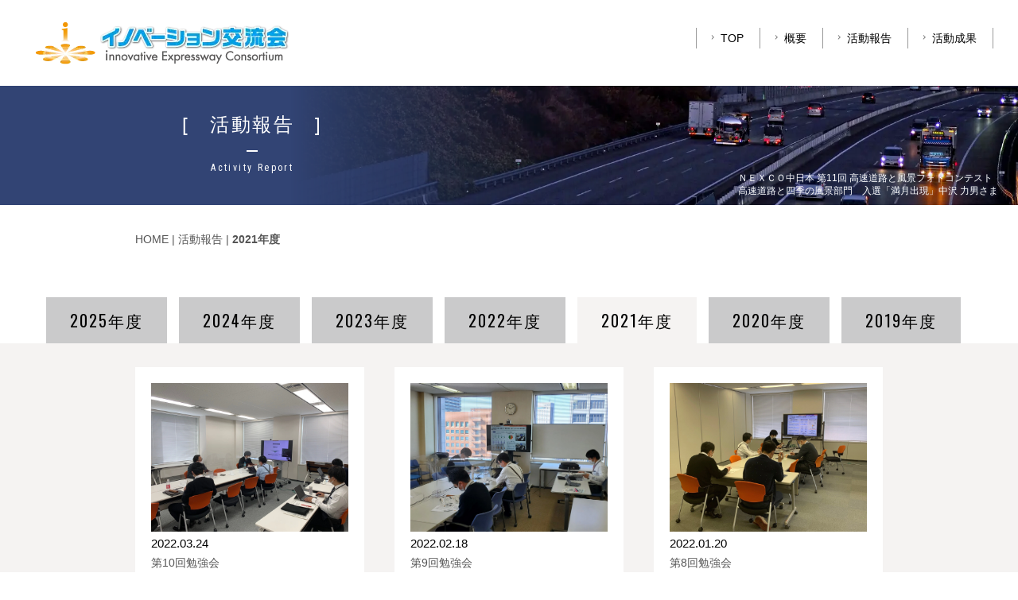

--- FILE ---
content_type: text/html
request_url: http://innovative-expressway-consortium.jp/activityreport/2021.html
body_size: 27565
content:
<!DOCTYPE html>
<html lang="ja-JP">
 <head> 
  <meta charset="UTF-8"> 
  <meta http-equiv="content-type" content="text/html; charset=UTF-8"> 
  <meta name="robots" content="index"> 
  <meta name="viewport" content="width=device-width, initial-scale=1"> 
  <meta name="description" content="イノベーション交流会は、NEXCO中日本が｢i-MOVEMENT（アイ・ムーブメント）｣の実現に向けて、 コンソーシアム方式によりオープンイノベーションを推進する組織として設立しました。"> 
  <meta property="og:title" content="2021年度｜活動報告｜イノベーション交流会"> 
  <meta property="og:type" content="website"> 
  <meta property="og:image" content="https://innovative-expressway-consortium.jp/bdflashinfo/thumbnail.png"> 
  <meta property="og:url" content="https://innovative-expressway-consortium.jp/activityreport/2021.html"> 
  <meta property="og:site_name" content="イノベーション交流会"> 
  <meta property="og:description" content="イノベーション交流会は、NEXCO中日本が｢i-MOVEMENT（アイ・ムーブメント）｣の実現に向けて、 コンソーシアム方式によりオープンイノベーションを推進する組織として設立しました。"> 
  <meta name="twitter:card" content="summary_large_image"> 
  <meta name="twitter:image" content="https://innovative-expressway-consortium.jp/bdflashinfo/thumbnail.png"> 
  <meta name="note:card" content="summary_large_image"> 
  <link rel="canonical" href="https://innovative-expressway-consortium.jp/activityreport/2021.html"> 
  <title>2021年度｜活動報告｜イノベーション交流会</title> 
  <link rel="stylesheet" type="text/css" href="../_module/styles/bind.css?v=17.0.4" id="bind-css"> 
  <link rel="stylesheet" type="text/css" href="../_dress/white/base.css?1759733777797"> 
  <link rel="stylesheet" type="text/css" href="https://fonts.googleapis.com/css?family=Roboto+Condensed:100,200,300,regular,500,600,700,800,900,100italic,200italic,300italic,italic,500italic,600italic,700italic,800italic,900italic&amp;display=swap"> 
  <link rel="stylesheet" type="text/css" href="https://fonts.googleapis.com/css?family=Oswald:200,300,regular,500,600,700&amp;display=swap"> 
  <link rel="stylesheet" type="text/css" href="2021.css?1759733777798c0100" id="page-css">    
  <link rel="stylesheet" type="text/css" href="https://fonts.googleapis.com/css?family=Noto+Serif+JP:300&amp;display=swap"> 
  <link rel="stylesheet" type="text/css" href="https://fonts.googleapis.com/css?family=Cormorant+Garamond:300,300italic,regular,italic,500,500italic,600,600italic,700,700italic&amp;display=swap"> 
  <link rel="stylesheet" type="text/css" href="../_webfonts.css?1759733777800" id="webfont-css"> 
  <link rel="stylesheet" type="text/css" href="../_csslinkbtn/btn-import.css?1748235193037" id="linkbtn-css"> 
  <!-- custom_tags_start --> 
  <link rel="stylesheet" type="text/css" href="../_userdata/css/style.css"> 
  <link rel="stylesheet" href="https://use.fontawesome.com/releases/v5.6.4/css/all.css"> 
  <!-- custom_tags_end --> 
  <!-- Global site tag (gtag.js) - Google Analytics --> 
  <script async src="https://www.googletagmanager.com/gtag/js?id=G-FDPL5M0J1N"></script> 
  <script>
  window.dataLayer = window.dataLayer || [];
  function gtag(){dataLayer.push(arguments);}
  gtag('js', new Date());

  gtag('config', 'G-FDPL5M0J1N');
</script> 
 </head> 
 <body id="l-1" class="l-1 -dress_white bd-webp" data-type="responsive" data-ga-traking="true" data-page-animation="none"> 
  <div id="page" class="bg-window "> 
   <div class="bg-document"> 
    <noscript> 
     <div id="js-off"> 
      <img src="../_module/images/noscript.gif" alt="Enable JavaScript in your browser. このウェブサイトはJavaScriptをオンにしてご覧下さい。"> 
     </div> 
    </noscript> 
    <div id="a-header" data-float="false" class="a-header   cssskin-_area_header"> 
     <header> 
      <div class="site_frame"> 
       <section> 
        <div id="bk65570" class="b-both_diff -right_large -sp-single_column c-space_normal c-sp-space_normal cssskin-_block_header" data-bk-id="bk65570" data-shared="true" data-sharedname="ヘッダー"> 
         <div class=" g-column"> 
          <div class=" column -col4 -col_sub"> 
           <h1 class=" c-page_title"> 
            <div class="c-img    js-mouse_overs"> 
             <a href="../" data-pid="3805"> 
              <picture> 
               <source type="image/webp" srcset="../_src/86933/logo.webp?v=1748235193037"> 
               <img src="../_src/86933/logo.png?v=1748235193037" width="350" height="78" alt="イノベーション交流会" id="imgsrc86933_1" loading="lazy"> 
              </picture> 
              <picture> 
               <source type="image/webp" srcset="../_src/86977/logo.webp?v=1748235193037"> 
               <img src="../_src/86977/logo.png?v=1748235193037" alt="イノベーション交流会" id="imgsrc86977_2" class=" js-over_img"> 
              </picture></a> 
            </div></h1> 
          </div> 
          <div class=" column -col8 -col_main"> 
           <nav> 
            <div id="js-globalNavigation" data-slide-type="rightSlide" data-btn-position="rightTop_fixed"> 
             <div class=" -menu_right"> 
              <ul class="c-menu -menu_a menu-parts"> 
               <li class=" c-center"><a href="../" data-pid="3805"><span class="bindicon-angle-right"></span>TOP</a></li> 
               <li class=" c-center"><a href="../about.html" data-pid="3808"><span class="bindicon-angle-right"></span>概要</a></li> 
               <li class=" c-center"><a href="../activityreport/" data-pid="5470"><span class="bindicon-angle-right"></span>活動報告</a></li> 
               <li class=" c-center"><a href="../activityresult/" data-pid="3817"><span class="bindicon-angle-right"></span>活動成果</a></li> 
              </ul> 
             </div> 
            </div> 
            <div id="spNavigationTrigger" class=" c-sp_navigation_btn"></div> 
           </nav> 
          </div> 
         </div> 
        </div> 
       </section> 
      </div> 
     </header> 
    </div> 
    <div id="a-billboard" class="a-billboard    cssskin-_area_billboard"> 
     <div class="site_frame"> 
      <section> 
       <div id="bk65571" class="b-both_diff -right_large -sp-single_column -bg-stretch c-space_normal c-sp-space_normal cssskin-other_tittle" data-bk-id="bk65571" data-shared="true" data-sharedname="活動報告_タイトル"> 
        <div class=" g-column"> 
         <div class=" column -col4 -col_sub"> 
          <div class="txt_center"> 
           <h2 class=" c-title"><span>[　活動報告　]</span></h2> 
          </div> 
          <h4 class=" c-small_headline c-center">Activity Report</h4> 
         </div> 
         <div class=" column -col8 -col_main"> 
          <p class="c-note">ＮＥＸＣＯ中日本 第11回 高速道路と風景フォトコンテスト　<br>高速道路と四季の風景部門　入選「満月出現」中沢 力男さま</p> 
         </div> 
        </div> 
       </div> 
      </section> 
     </div> 
    </div> 
    <main> 
     <div id="a-site_contents" class="a-site_contents  noskin"> 
      <article> 
       <div class="site_frame"> 
        <div class="g-column"> 
         <div id="a-main" class="a-main column -col12 "> 
          <section> 
           <div id="bk65572" class="b-plain c-space_normal c-sp-space_normal c-padding_normal c-sp-padding_normal cssskin-_block_main" data-bk-id="bk65572" data-shared="true" data-sharedname="パンくず"> 
            <div class=" column -column1"> 
             <p class=" c-body"></p> 
             <div class="c-breadcrumb"> 
              <a href="../" data-pid="3805">HOME</a> | 
              <a href="./" data-pid="5470">活動報告</a> | 
              <em>2021年度</em> 
             </div> 
             <p></p> 
            </div> 
           </div> 
           <div id="bk65696" class="b-plain c-space_normal c-sp-space_normal cssskin-_block_main" data-bk-id="bk65696" data-shared="true" data-sharedname="活動報告_メニュー"> 
            <div class=" column -column1"> 
             <nav> 
              <div class=" -menu_center"> 
               <ul class="c-menu -menu_d menu-parts"> 
                <li><a href="../activityreport/" data-pid="5470">2025年度</a></li> 
                <li><a href="../activityreport/2024.html" data-pid="3812">2024年度</a></li> 
                <li><a href="../activityreport/2023.html" data-pid="4606">2023年度</a></li> 
                <li><a href="../activityreport/2022.html" data-pid="3813">2022年度</a></li> 
                <li><a href="2021.html" data-mypid="3814" class=" c-current">2021年度</a></li> 
                <li><a href="../activityreport/2020.html" data-pid="3815">2020年度</a></li> 
                <li><a href="../activityreport/2019.html" data-pid="3816">2019年度</a></li> 
               </ul> 
              </div> 
             </nav> 
            </div> 
           </div> 
           <div id="bk65717" class="b-headlines c-space_normal c-sp-space_normal c-sp-padding_normal cssskin-activity_main" data-bk-id="bk65717"> 
            <div class=" g-column -col3 -sp-col1 -no_spacing"> 
             <div class=" column -column1"> 
              <p class=" c-body"><a href="../activityreport/2021/20220324study.html" class="js-popup" data-width="940" data-height="800" data-resize="true" data-pid="3834"></a></p> 
              <a href="../activityreport/2021/20220324study.html" class="js-popup" data-width="940" data-height="800" data-resize="true" data-pid="3834"> 
               <div class=" c-body"> 
                <div class="c-img   "> 
                 <picture> 
                  <source type="image/webp" srcset="../_src/87216/img20220328165140496905.webp?v=1748235193037"> 
                  <img src="../_src/87216/img20220328165140496905.jpg?v=1748235193037" width="2008" height="1512" alt="" id="imgsrc87216_1" loading="lazy"> 
                 </picture> 
                </div> 
               </div> <p class="c-lead">2022.03.24</p> </a> 
              <p class=" c-body"><a href="../activityreport/2021/20220324study.html" class="js-popup" data-width="940" data-height="800" data-resize="true" data-pid="3834">第10回勉強会<br></a> <br></p> 
             </div> 
             <div class=" column -column2"> 
              <p class=" c-body"><a href="../activityreport/2021/20220218study.html" class="js-popup" data-width="940" data-height="800" data-resize="true" data-pid="3835"></a></p> 
              <a href="../activityreport/2021/20220218study.html" class="js-popup" data-width="940" data-height="800" data-resize="true" data-pid="3835"> 
               <div class=" c-body"> 
                <div class="c-img   "> 
                 <picture> 
                  <source type="image/webp" srcset="../_src/87214/220218_9study.webp?v=1748235193037"> 
                  <img src="../_src/87214/220218_9study.jpg?v=1748235193037" width="1207" height="909" alt="" id="imgsrc87214_1" loading="lazy"> 
                 </picture> 
                </div> 
               </div> <p class="c-lead">2022.02.18</p> </a> 
              <p class=" c-body"><a href="../activityreport/2021/20220218study.html" class="js-popup" data-width="940" data-height="800" data-resize="true" data-pid="3835">第9回勉強会<br></a> <br></p> 
             </div> 
             <div class=" column -column3 -column-lasts"> 
              <p class=" c-body"><a href="../activityreport/2021/20220120study.html" class="js-popup" data-width="940" data-height="800" data-resize="true" data-pid="3836"></a></p> 
              <a href="../activityreport/2021/20220120study.html" class="js-popup" data-width="940" data-height="800" data-resize="true" data-pid="3836"> 
               <div class=" c-body"> 
                <div class="c-img   "> 
                 <picture> 
                  <source type="image/webp" srcset="../_src/87212/img20220125083856151660.webp?v=1748235193037"> 
                  <img src="../_src/87212/img20220125083856151660.jpg?v=1748235193037" width="2008" height="1512" alt="" id="imgsrc87212_1" loading="lazy"> 
                 </picture> 
                </div> 
               </div> <p class="c-lead">2022.01.20</p> </a> 
              <p class=" c-body"><a href="../activityreport/2021/20220120study.html" class="js-popup" data-width="940" data-height="800" data-resize="true" data-pid="3836">第8回勉強会<br></a> <br></p> 
             </div> 
             <div class=" column -column1"> 
              <p class=" c-body"><a href="../activityreport/2021/20211222exchange.html" class="js-popup" data-width="940" data-height="800" data-resize="true" data-pid="3837"></a></p> 
              <a href="../activityreport/2021/20211222exchange.html" class="js-popup" data-width="940" data-height="800" data-resize="true" data-pid="3837"> 
               <div class=" c-body"> 
                <div class="c-img   "> 
                 <picture> 
                  <source type="image/webp" srcset="../_src/87208/img20211227150535882849.webp?v=1748235193037"> 
                  <img src="../_src/87208/img20211227150535882849.jpg?v=1748235193037" width="1208" height="910" alt="" id="imgsrc87208_1" loading="lazy"> 
                 </picture> 
                </div> 
               </div> <p class="c-lead">2021.12.22</p> </a> 
              <p class=" c-body"><a href="../activityreport/2021/20211222exchange.html" class="js-popup" data-width="940" data-height="800" data-resize="true" data-pid="3837">インフラ会社向け実証活動意見交換会<br></a> <br></p> 
             </div> 
             <div class=" column -column2"> 
              <p class=" c-body"><a href="../activityreport/2021/20211221study.html" class="js-popup" data-width="940" data-height="800" data-resize="true" data-pid="3838"></a></p> 
              <a href="../activityreport/2021/20211221study.html" class="js-popup" data-width="940" data-height="800" data-resize="true" data-pid="3838"> 
               <div class=" c-body"> 
                <div class="c-img   "> 
                 <picture> 
                  <source type="image/webp" srcset="../_src/87210/img20211227154946380521.webp?v=1748235193037"> 
                  <img src="../_src/87210/img20211227154946380521.jpg?v=1748235193037" width="2008" height="1512" alt="" id="imgsrc87210_1" loading="lazy"> 
                 </picture> 
                </div> 
               </div> <p class="c-lead">2021.12.21</p> </a> 
              <p class=" c-body"><a href="../activityreport/2021/20211221study.html" class="js-popup" data-width="940" data-height="800" data-resize="true" data-pid="3838">第7回勉強会<br></a> <br></p> 
             </div> 
             <div class=" column -column3 -column-lasts"> 
              <p class=" c-body"><a href="../activityreport/2021/20211102exchange.html" class="js-popup" data-width="940" data-height="800" data-resize="true" data-pid="3839"></a></p> 
              <a href="../activityreport/2021/20211102exchange.html" class="js-popup" data-width="940" data-height="800" data-resize="true" data-pid="3839"> 
               <div class=" c-body"> 
                <div class="c-img   "> 
                 <picture> 
                  <source type="image/webp" srcset="../_src/87206/img20211105171749984529.webp?v=1748235193037"> 
                  <img src="../_src/87206/img20211105171749984529.jpg?v=1748235193037" width="2534" height="1908" alt="" id="imgsrc87206_1" loading="lazy"> 
                 </picture> 
                </div> 
               </div> <p class="c-lead">2021.11.02</p> </a> 
              <p class=" c-body"><a href="../activityreport/2021/20211102exchange.html" class="js-popup" data-width="940" data-height="800" data-resize="true" data-pid="3839">オンライン意見交換会【テーマ：料金収受】<br></a> <br></p> 
             </div> 
             <div class=" column -column1"> 
              <p class=" c-body"><a href="../activityreport/2021/20211027study.html" class="js-popup" data-width="940" data-height="800" data-resize="true" data-pid="3840"></a></p> 
              <a href="../activityreport/2021/20211027study.html" class="js-popup" data-width="940" data-height="800" data-resize="true" data-pid="3840"> 
               <div class=" c-body"> 
                <div class="c-img   "> 
                 <picture> 
                  <source type="image/webp" srcset="../_src/87204/img20211102092010387352.webp?v=1748235193037"> 
                  <img src="../_src/87204/img20211102092010387352.jpg?v=1748235193037" width="2008" height="1512" alt="" id="imgsrc87204_1" loading="lazy"> 
                 </picture> 
                </div> 
               </div> <p class="c-lead">2021.10.27</p> </a> 
              <p class=" c-body"><a href="../activityreport/2021/20211027study.html" class="js-popup" data-width="940" data-height="800" data-resize="true" data-pid="3840">第5回勉強会<br></a> <br></p> 
             </div> 
             <div class=" column -column2"> 
              <p class=" c-body"><a href="../activityreport/2021/20210917study.html" class="js-popup" data-width="940" data-height="800" data-resize="true" data-pid="3841"></a></p> 
              <a href="../activityreport/2021/20210917study.html" class="js-popup" data-width="940" data-height="800" data-resize="true" data-pid="3841"> 
               <div class=" c-body"> 
                <div class="c-img   "> 
                 <picture> 
                  <source type="image/webp" srcset="../_src/87202/img20210928091005857111.webp?v=1748235193037"> 
                  <img src="../_src/87202/img20210928091005857111.jpg?v=1748235193037" width="2008" height="1512" alt="" id="imgsrc87202_1" loading="lazy"> 
                 </picture> 
                </div> 
               </div> <p class="c-lead">2021.09.17</p> </a> 
              <p class=" c-body"><a href="../activityreport/2021/20210917study.html" class="js-popup" data-width="940" data-height="800" data-resize="true" data-pid="3841">第4回勉強会<br></a> <br></p> 
             </div> 
             <div class=" column -column3 -column-lasts"> 
              <p class=" c-body"><a href="../activityreport/2021/20210720study.html" class="js-popup" data-width="940" data-height="800" data-resize="true" data-pid="3842"></a></p> 
              <a href="../activityreport/2021/20210720study.html" class="js-popup" data-width="940" data-height="800" data-resize="true" data-pid="3842"> 
               <div class=" c-body"> 
                <div class="c-img   "> 
                 <picture> 
                  <source type="image/webp" srcset="../_src/87200/img20210728140019788421.webp?v=1748235193037"> 
                  <img src="../_src/87200/img20210728140019788421.jpg?v=1748235193037" width="2534" height="1908" alt="" id="imgsrc87200_1" loading="lazy"> 
                 </picture> 
                </div> 
               </div> <p class="c-lead">2021.07.20</p> </a> 
              <p class=" c-body"><a href="../activityreport/2021/20210720study.html" class="js-popup" data-width="940" data-height="800" data-resize="true" data-pid="3842">第3回勉強会<br></a> <br></p> 
             </div> 
             <div class=" column -column1"> 
              <p class=" c-body"><a href="../activityreport/2021/20210709exchange.html" class="js-popup" data-width="940" data-height="800" data-resize="true" data-pid="3843"></a></p> 
              <a href="../activityreport/2021/20210709exchange.html" class="js-popup" data-width="940" data-height="800" data-resize="true" data-pid="3843"> 
               <div class=" c-body"> 
                <div class="c-img   "> 
                 <picture> 
                  <source type="image/webp" srcset="../_src/87198/img20210714101455028257.webp?v=1748235193037"> 
                  <img src="../_src/87198/img20210714101455028257.jpg?v=1748235193037" width="2008" height="1512" alt="" id="imgsrc87198_1" loading="lazy"> 
                 </picture> 
                </div> 
               </div> <p class="c-lead">2021.07.09</p> </a> 
              <p class=" c-body"><a href="../activityreport/2021/20210709exchange.html" class="js-popup" data-width="940" data-height="800" data-resize="true" data-pid="3843">インフラ会社向け実証活動意見交換会<br></a> <br></p> 
             </div> 
             <div class=" column -column2"> 
              <p class=" c-body"><a href="../activityreport/2021/20210630study.html" class="js-popup" data-width="940" data-height="800" data-resize="true" data-pid="3844"></a></p> 
              <a href="../activityreport/2021/20210630study.html" class="js-popup" data-width="940" data-height="800" data-resize="true" data-pid="3844"> 
               <div class=" c-body"> 
                <div class="c-img   "> 
                 <picture> 
                  <source type="image/webp" srcset="../_src/87196/img20210703093420802443.webp?v=1748235193037"> 
                  <img src="../_src/87196/img20210703093420802443.jpg?v=1748235193037" width="2008" height="1512" alt="" id="imgsrc87196_1" loading="lazy"> 
                 </picture> 
                </div> 
               </div> <p class="c-lead">2021.06.30</p> </a> 
              <p class=" c-body"><a href="../activityreport/2021/20210630study.html" class="js-popup" data-width="940" data-height="800" data-resize="true" data-pid="3844">第2回勉強会<br></a> <br></p> 
             </div> 
             <div class=" column -column3 -column-lasts"> 
              <p class=" c-body"><a href="../activityreport/2021/20210526exchange.html" class="js-popup" data-width="940" data-height="800" data-resize="true" data-pid="3845"></a></p> 
              <a href="../activityreport/2021/20210526exchange.html" class="js-popup" data-width="940" data-height="800" data-resize="true" data-pid="3845"> 
               <div class=" c-body"> 
                <div class="c-img   "> 
                 <picture> 
                  <source type="image/webp" srcset="../_src/87194/img20210527102929557986.webp?v=1748235193037"> 
                  <img src="../_src/87194/img20210527102929557986.jpg?v=1748235193037" width="1143" height="861" alt="" id="imgsrc87194_1" loading="lazy"> 
                 </picture> 
                </div> 
               </div> <p class="c-lead">2021.05.26</p> </a> 
              <p class=" c-body"><a href="../activityreport/2021/20210526exchange.html" class="js-popup" data-width="940" data-height="800" data-resize="true" data-pid="3845">オンライン意見交換会【テーマ：危機管理対応】<br></a> <br></p> 
             </div> 
             <div class=" column -column1"> 
              <p class=" c-body"><a href="../activityreport/2021/20210520study.html" class="js-popup" data-width="940" data-height="800" data-resize="true" data-pid="3846"></a></p> 
              <a href="../activityreport/2021/20210520study.html" class="js-popup" data-width="940" data-height="800" data-resize="true" data-pid="3846"> 
               <div class=" c-body"> 
                <div class="c-img   "> 
                 <picture> 
                  <source type="image/webp" srcset="../_src/87192/img20210527101627915720.webp?v=1748235193037"> 
                  <img src="../_src/87192/img20210527101627915720.jpg?v=1748235193037" width="2008" height="1512" alt="" id="imgsrc87192_1" loading="lazy"> 
                 </picture> 
                </div> 
               </div> <p class="c-lead">2021.05.20</p> </a> 
              <p class=" c-body"><a href="../activityreport/2021/20210520study.html" class="js-popup" data-width="940" data-height="800" data-resize="true" data-pid="3846">第1回勉強会<br></a> <br></p> 
             </div> 
             <div class=" column -column2"> 
              <p class=" c-body"><a href="../activityreport/2021/20210426exchange.html" class="js-popup" data-width="940" data-height="800" data-resize="true" data-pid="3847"></a></p> 
              <a href="../activityreport/2021/20210426exchange.html" class="js-popup" data-width="940" data-height="800" data-resize="true" data-pid="3847"> 
               <div class=" c-body"> 
                <div class="c-img   "> 
                 <picture> 
                  <source type="image/webp" srcset="../_src/87190/img20210527102414592384.webp?v=1748235193037"> 
                  <img src="../_src/87190/img20210527102414592384.jpg?v=1748235193037" width="2008" height="1512" alt="" id="imgsrc87190_1" loading="lazy"> 
                 </picture> 
                </div> 
               </div> <p class="c-lead">2021.04.26</p> </a> 
              <p class=" c-body"><a href="../activityreport/2021/20210426exchange.html" class="js-popup" data-width="940" data-height="800" data-resize="true" data-pid="3847">インフラ会社向け実証活動意見交換会<br></a> <br>&nbsp;</p> 
             </div> 
            </div> 
           </div> 
          </section> 
         </div> 
        </div> 
       </div> 
      </article> 
     </div> 
    </main> 
    <div id="a-footer" data-float="false" class="a-footer   cssskin-_area_footer"> 
     <footer> 
      <div class="site_frame"> 
       <div id="bk65575" class="b-plain c-space_normal c-sp-space_normal c-padding_normal c-sp-padding_normal cssskin-_block_footer" data-bk-id="bk65575" data-shared="true" data-sharedname="フッター_バナー"> 
        <div class=" column -column1"> 
         <div class=" c-body c-center"> 
          <div class="c-img   "> 
           <a href="https://www.c-nexco.co.jp/corporate/operation/maintenance/i-movement/" target="_blank" rel="noopener noreferrer"> 
            <picture> 
             <source type="image/webp" srcset="../_src/86931/bunka_nexco_27.webp?v=1748235193037"> 
             <img src="../_src/86931/bunka_nexco_27.jpg?v=1748235193037" width="250" height="54" alt="" id="imgsrc86931_1" loading="lazy"> 
            </picture></a> 
          </div> 
         </div> 
        </div> 
       </div> 
      </div> 
     </footer> 
    </div> 
    <div id="w-top-left" class="w-base w-top w-left"> 
    </div> 
    <div id="w-top-right" class="w-base w-top w-right"> 
    </div> 
    <div id="w-middle-left" class="w-base w-middle w-left"> 
    </div> 
    <div id="w-middle-right" class="w-base w-middle w-right"> 
    </div> 
    <div id="w-bottom-left" class="w-base w-bottom w-left"> 
    </div> 
    <div id="w-bottom-right" class="w-base w-bottom w-right" data-follow-footer="true" data-disp-on-scroll="true"> 
     <div id="bk65576" class="b-plain c-space_normal c-sp-space_normal c-padding_normal c-sp-padding_normal" data-bk-id="bk65576" data-shared="true" data-sharedname="PageTop"> 
      <div class=" column -column1"> 
       <div class="c-none c-center"> 
        <a href="#" class="c-link_top js-link_scroller"><span class="bindicon-arrow-up"></span></a> 
        <style>
.c-link_top {
display:inline-block;
width:3em;
height:3em;
border:1px solid;
border-radius:50%;
text-align:center;
line-height:3;
}
</style> 
       </div> 
      </div> 
     </div> 
    </div> 
   </div> 
  </div> 
  <script src="../_module/lib/lib.js?v=17.0.4" defer></script> 
  <script src="../_module/scripts/bind.js?v=17.0.4" id="script-js" defer></script> 
  <!--[if lt IE 9]><script src="../_module/lib/html5shiv.min.js?v=17.0.4"></script><![endif]--> 
  <!-- custom_tags_start --> 
  <script defer type="text/javascript">
</script> 
  <!-- custom_tags_end -->  
 </body>
</html>

--- FILE ---
content_type: text/css
request_url: http://innovative-expressway-consortium.jp/activityreport/2021.css?1759733777798c0100
body_size: 13920
content:
#a-header,#a-ghost_header,#a-billboard,#a-site_contents,#a-footer{max-width:100%}@media only screen and (max-width:641px){.bd-no-webp #a-header{padding:0}.bd-webp #a-header{padding:0}.bd-no-webp #a-ghost_header{padding:0}.bd-webp #a-ghost_header{padding:0}.bd-no-webp #a-billboard{padding:0}.bd-webp #a-billboard{padding:0}.bd-no-webp #a-main{padding:0}.bd-webp #a-main{padding:0}.bd-no-webp #a-side-a{padding:0}.bd-webp #a-side-a{padding:0}.bd-no-webp #a-side-b{padding:0}.bd-webp #a-side-b{padding:0}.bd-no-webp #a-footer{padding:0}.bd-webp #a-footer{padding:0}}#bk65570>div{margin:0 auto;max-width:100%}#bk65570>div{padding-left:30px;padding-top:15px;padding-right:30px;padding-bottom:15px}.bd-no-webp #bk65571{background-color:#324474;background-image:url(../_src/86930/katsudou_00_back_02.png?v=1748234673547);background-position:center center;background-size:cover}.bd-webp #bk65571{background-color:#324474;background-image:url(../_src/86930/katsudou_00_back_02.webp?v=1748234673547);background-position:center center;background-size:cover}#bk65571>div{padding-left:30px;padding-top:30px;padding-right:30px;padding-bottom:20px}#w-bottom-right{margin:0 auto;max-width:20%}#bk65696>div{margin:0 auto;max-width:100%}#bk65696>div{padding-left:30px;padding-top:30px;padding-right:30px;padding-bottom:0}#bk65697>div{padding-left:60px;padding-top:40px;padding-right:60px;padding-bottom:60px}.bd-no-webp #bk65717{background-color:#f5f3f2}.bd-webp #bk65717{background-color:#f5f3f2}#bk65717>div{padding-left:30px;padding-top:30px;padding-right:30px;padding-bottom:80px}#bk65735>div{padding-left:30px;padding-top:80px;padding-right:30px;padding-bottom:30px}.a-header .b-plain>.column,.a-header .b-plain>.g-column,.a-header .b-both_diff>.column,.a-header .b-both_diff>.g-column,.a-header .b-headlines>.column,.a-header .b-headlines>.g-column,.a-header .b-album>.column,.a-header .b-album>.g-column,.a-header .b-tab>.column,.a-header .b-tab>.g-column,.a-header .b-accordion>.column,.a-header .b-accordion>.g-column,.a-header .b-megamenu>nav,.a-header .b-carousel>.column,.a-header .b-carousel>.g-column,.a-ghost_header .b-plain>.column,.a-ghost_header .b-plain>.g-column,.a-ghost_header .b-both_diff>.column,.a-ghost_header .b-both_diff>.g-column,.a-ghost_header .b-headlines>.column,.a-ghost_header .b-headlines>.g-column,.a-ghost_header .b-album>.column,.a-ghost_header .b-album>.g-column,.a-ghost_header .b-tab>.column,.a-ghost_header .b-tab>.g-column,.a-ghost_header .b-accordion>.column,.a-ghost_header .b-accordion>.g-column,.a-ghost_header .b-megamenu>nav,.a-ghost_header .b-carousel>.column,.a-ghost_header .b-carousel>.g-column,.a-billboard .b-plain>.column,.a-billboard .b-plain>.g-column,.a-billboard .b-both_diff>.column,.a-billboard .b-both_diff>.g-column,.a-billboard .b-headlines>.column,.a-billboard .b-headlines>.g-column,.a-billboard .b-album>.column,.a-billboard .b-album>.g-column,.a-billboard .b-tab>.column,.a-billboard .b-tab>.g-column,.a-billboard .b-accordion>.column,.a-billboard .b-accordion>.g-column,.a-billboard .b-megamenu>nav,.a-billboard .b-carousel>.column,.a-billboard .b-carousel>.g-column,.a-main .b-plain>.column,.a-main .b-plain>.g-column,.a-main .b-both_diff>.column,.a-main .b-both_diff>.g-column,.a-main .b-headlines>.column,.a-main .b-headlines>.g-column,.a-main .b-album>.column,.a-main .b-album>.g-column,.a-main .b-tab>.column,.a-main .b-tab>.g-column,.a-main .b-accordion>.column,.a-main .b-accordion>.g-column,.a-main .b-megamenu>nav,.a-main .b-carousel>.column,.a-main .b-carousel>.g-column,.a-side-a .b-plain>.column,.a-side-a .b-plain>.g-column,.a-side-a .b-both_diff>.column,.a-side-a .b-both_diff>.g-column,.a-side-a .b-headlines>.column,.a-side-a .b-headlines>.g-column,.a-side-a .b-album>.column,.a-side-a .b-album>.g-column,.a-side-a .b-tab>.column,.a-side-a .b-tab>.g-column,.a-side-a .b-accordion>.column,.a-side-a .b-accordion>.g-column,.a-side-a .b-megamenu>nav,.a-side-a .b-carousel>.column,.a-side-a .b-carousel>.g-column,.a-side-b .b-plain>.column,.a-side-b .b-plain>.g-column,.a-side-b .b-both_diff>.column,.a-side-b .b-both_diff>.g-column,.a-side-b .b-headlines>.column,.a-side-b .b-headlines>.g-column,.a-side-b .b-album>.column,.a-side-b .b-album>.g-column,.a-side-b .b-tab>.column,.a-side-b .b-tab>.g-column,.a-side-b .b-accordion>.column,.a-side-b .b-accordion>.g-column,.a-side-b .b-megamenu>nav,.a-side-b .b-carousel>.column,.a-side-b .b-carousel>.g-column,.a-footer .b-plain>.column,.a-footer .b-plain>.g-column,.a-footer .b-both_diff>.column,.a-footer .b-both_diff>.g-column,.a-footer .b-headlines>.column,.a-footer .b-headlines>.g-column,.a-footer .b-album>.column,.a-footer .b-album>.g-column,.a-footer .b-tab>.column,.a-footer .b-tab>.g-column,.a-footer .b-accordion>.column,.a-footer .b-accordion>.g-column,.a-footer .b-megamenu>nav,.a-footer .b-carousel>.column,.a-footer .b-carousel>.g-column{margin:0 auto;max-width:1000px}@media only screen and (max-width:641px){.a-header .b-plain>.column,.a-header .b-plain>.g-column,.a-header .b-both_diff>.column,.a-header .b-both_diff>.g-column,.a-header .b-headlines>.column,.a-header .b-headlines>.g-column,.a-header .b-album>.column,.a-header .b-album>.g-column,.a-header .b-tab>.column,.a-header .b-tab>.g-column,.a-header .b-accordion>.column,.a-header .b-accordion>.g-column,.a-header .b-megamenu>nav,.a-header .b-carousel>.column,.a-header .b-carousel>.g-column,.a-ghost_header .b-plain>.column,.a-ghost_header .b-plain>.g-column,.a-ghost_header .b-both_diff>.column,.a-ghost_header .b-both_diff>.g-column,.a-ghost_header .b-headlines>.column,.a-ghost_header .b-headlines>.g-column,.a-ghost_header .b-album>.column,.a-ghost_header .b-album>.g-column,.a-ghost_header .b-tab>.column,.a-ghost_header .b-tab>.g-column,.a-ghost_header .b-accordion>.column,.a-ghost_header .b-accordion>.g-column,.a-ghost_header .b-megamenu>nav,.a-ghost_header .b-carousel>.column,.a-ghost_header .b-carousel>.g-column,.a-billboard .b-plain>.column,.a-billboard .b-plain>.g-column,.a-billboard .b-both_diff>.column,.a-billboard .b-both_diff>.g-column,.a-billboard .b-headlines>.column,.a-billboard .b-headlines>.g-column,.a-billboard .b-album>.column,.a-billboard .b-album>.g-column,.a-billboard .b-tab>.column,.a-billboard .b-tab>.g-column,.a-billboard .b-accordion>.column,.a-billboard .b-accordion>.g-column,.a-billboard .b-megamenu>nav,.a-billboard .b-carousel>.column,.a-billboard .b-carousel>.g-column,.a-main .b-plain>.column,.a-main .b-plain>.g-column,.a-main .b-both_diff>.column,.a-main .b-both_diff>.g-column,.a-main .b-headlines>.column,.a-main .b-headlines>.g-column,.a-main .b-album>.column,.a-main .b-album>.g-column,.a-main .b-tab>.column,.a-main .b-tab>.g-column,.a-main .b-accordion>.column,.a-main .b-accordion>.g-column,.a-main .b-megamenu>nav,.a-main .b-carousel>.column,.a-main .b-carousel>.g-column,.a-side-a .b-plain>.column,.a-side-a .b-plain>.g-column,.a-side-a .b-both_diff>.column,.a-side-a .b-both_diff>.g-column,.a-side-a .b-headlines>.column,.a-side-a .b-headlines>.g-column,.a-side-a .b-album>.column,.a-side-a .b-album>.g-column,.a-side-a .b-tab>.column,.a-side-a .b-tab>.g-column,.a-side-a .b-accordion>.column,.a-side-a .b-accordion>.g-column,.a-side-a .b-megamenu>nav,.a-side-a .b-carousel>.column,.a-side-a .b-carousel>.g-column,.a-side-b .b-plain>.column,.a-side-b .b-plain>.g-column,.a-side-b .b-both_diff>.column,.a-side-b .b-both_diff>.g-column,.a-side-b .b-headlines>.column,.a-side-b .b-headlines>.g-column,.a-side-b .b-album>.column,.a-side-b .b-album>.g-column,.a-side-b .b-tab>.column,.a-side-b .b-tab>.g-column,.a-side-b .b-accordion>.column,.a-side-b .b-accordion>.g-column,.a-side-b .b-megamenu>nav,.a-side-b .b-carousel>.column,.a-side-b .b-carousel>.g-column,.a-footer .b-plain>.column,.a-footer .b-plain>.g-column,.a-footer .b-both_diff>.column,.a-footer .b-both_diff>.g-column,.a-footer .b-headlines>.column,.a-footer .b-headlines>.g-column,.a-footer .b-album>.column,.a-footer .b-album>.g-column,.a-footer .b-tab>.column,.a-footer .b-tab>.g-column,.a-footer .b-accordion>.column,.a-footer .b-accordion>.g-column,.a-footer .b-megamenu>nav,.a-footer .b-carousel>.column,.a-footer .b-carousel>.g-column{margin:0 auto;max-width:100%}#bk65570.b-plain>.column,#bk65570.b-plain>.g-column,#bk65570.b-both_diff>.column,#bk65570.b-both_diff>.g-column,#bk65570.b-headlines>.column,#bk65570.b-headlines>.g-column,#bk65570.b-album>.column,#bk65570.b-album>.g-column,#bk65570.b-tab>.column,#bk65570.b-tab>.g-column,#bk65570.b-accordion>.column,#bk65570.b-accordion>.g-column{margin:0 auto;max-width:100%}#bk65570>div{padding-left:15px;padding-top:15px;padding-right:60px;padding-bottom:15px}#bk65571.b-plain>.column,#bk65571.b-plain>.g-column,#bk65571.b-both_diff>.column,#bk65571.b-both_diff>.g-column,#bk65571.b-headlines>.column,#bk65571.b-headlines>.g-column,#bk65571.b-album>.column,#bk65571.b-album>.g-column,#bk65571.b-tab>.column,#bk65571.b-tab>.g-column,#bk65571.b-accordion>.column,#bk65571.b-accordion>.g-column{margin:0 auto;max-width:100%}#bk65571>div{padding-left:15px;padding-top:50px;padding-right:15px;padding-bottom:15px}#bk65572.b-plain>.column,#bk65572.b-plain>.g-column,#bk65572.b-both_diff>.column,#bk65572.b-both_diff>.g-column,#bk65572.b-headlines>.column,#bk65572.b-headlines>.g-column,#bk65572.b-album>.column,#bk65572.b-album>.g-column,#bk65572.b-tab>.column,#bk65572.b-tab>.g-column,#bk65572.b-accordion>.column,#bk65572.b-accordion>.g-column{margin:0 auto;max-width:100%}#bk65573.b-plain>.column,#bk65573.b-plain>.g-column,#bk65573.b-both_diff>.column,#bk65573.b-both_diff>.g-column,#bk65573.b-headlines>.column,#bk65573.b-headlines>.g-column,#bk65573.b-album>.column,#bk65573.b-album>.g-column,#bk65573.b-tab>.column,#bk65573.b-tab>.g-column,#bk65573.b-accordion>.column,#bk65573.b-accordion>.g-column{margin:0 auto;max-width:100%}#bk65574.b-plain>.column,#bk65574.b-plain>.g-column,#bk65574.b-both_diff>.column,#bk65574.b-both_diff>.g-column,#bk65574.b-headlines>.column,#bk65574.b-headlines>.g-column,#bk65574.b-album>.column,#bk65574.b-album>.g-column,#bk65574.b-tab>.column,#bk65574.b-tab>.g-column,#bk65574.b-accordion>.column,#bk65574.b-accordion>.g-column{margin:0 auto;max-width:100%}#bk65575.b-plain>.column,#bk65575.b-plain>.g-column,#bk65575.b-both_diff>.column,#bk65575.b-both_diff>.g-column,#bk65575.b-headlines>.column,#bk65575.b-headlines>.g-column,#bk65575.b-album>.column,#bk65575.b-album>.g-column,#bk65575.b-tab>.column,#bk65575.b-tab>.g-column,#bk65575.b-accordion>.column,#bk65575.b-accordion>.g-column{margin:0 auto;max-width:100%}#w-bottom-right{margin:0 auto;max-width:20%}#bk65696.b-plain>.column,#bk65696.b-plain>.g-column,#bk65696.b-both_diff>.column,#bk65696.b-both_diff>.g-column,#bk65696.b-headlines>.column,#bk65696.b-headlines>.g-column,#bk65696.b-album>.column,#bk65696.b-album>.g-column,#bk65696.b-tab>.column,#bk65696.b-tab>.g-column,#bk65696.b-accordion>.column,#bk65696.b-accordion>.g-column{margin:0 auto;max-width:100%}#bk65696>div{padding-left:0;padding-top:0;padding-right:0;padding-bottom:0}#bk65697.b-plain>.column,#bk65697.b-plain>.g-column,#bk65697.b-both_diff>.column,#bk65697.b-both_diff>.g-column,#bk65697.b-headlines>.column,#bk65697.b-headlines>.g-column,#bk65697.b-album>.column,#bk65697.b-album>.g-column,#bk65697.b-tab>.column,#bk65697.b-tab>.g-column,#bk65697.b-accordion>.column,#bk65697.b-accordion>.g-column{margin:0 auto;max-width:100%}#bk65697>div{padding-left:15px;padding-top:15px;padding-right:15px;padding-bottom:15px}#bk65717.b-plain>.column,#bk65717.b-plain>.g-column,#bk65717.b-both_diff>.column,#bk65717.b-both_diff>.g-column,#bk65717.b-headlines>.column,#bk65717.b-headlines>.g-column,#bk65717.b-album>.column,#bk65717.b-album>.g-column,#bk65717.b-tab>.column,#bk65717.b-tab>.g-column,#bk65717.b-accordion>.column,#bk65717.b-accordion>.g-column{margin:0 auto;max-width:100%}#bk65717>div{padding-left:15px;padding-top:15px;padding-right:15px;padding-bottom:15px}#bk65735.b-plain>.column,#bk65735.b-plain>.g-column,#bk65735.b-both_diff>.column,#bk65735.b-both_diff>.g-column,#bk65735.b-headlines>.column,#bk65735.b-headlines>.g-column,#bk65735.b-album>.column,#bk65735.b-album>.g-column,#bk65735.b-tab>.column,#bk65735.b-tab>.g-column,#bk65735.b-accordion>.column,#bk65735.b-accordion>.g-column{margin:0 auto;max-width:100%}#bk65735>div{padding-left:15px;padding-top:15px;padding-right:15px;padding-bottom:15px}#bk65753.b-plain>.column,#bk65753.b-plain>.g-column,#bk65753.b-both_diff>.column,#bk65753.b-both_diff>.g-column,#bk65753.b-headlines>.column,#bk65753.b-headlines>.g-column,#bk65753.b-album>.column,#bk65753.b-album>.g-column,#bk65753.b-tab>.column,#bk65753.b-tab>.g-column,#bk65753.b-accordion>.column,#bk65753.b-accordion>.g-column{margin:0 auto;max-width:100%}}.cssskin-_block_header .column:first-child+*{padding-top:20px}.cssskin-other_tittle{height:150px}.cssskin-other_tittle .c-small_headline{font-size:12px}.cssskin-other_tittle .c-title{font-size:24px !important;position:relative;display:inline-block;margin-bottom:1em;letter-spacing:.1em}.cssskin-other_tittle .c-title:before{content:'';position:absolute;bottom:-15px;display:inline-block;width:14px;height:2px;left:50%;-webkit-transform:translateX(-50%);transform:translateX(-50%);background-color:white}.cssskin-other_tittle .c-note{right:20px;bottom:10px;position:absolute}.cssskin-other_tittle .column:first-child+*{position:static}@media only screen and (max-width:641px){.cssskin-other_tittle{height:300px}}.cssskin-activity_main .column.-column1{background-color:#fff;padding:20px 20px}.cssskin-activity_main .column.-column2{background-color:#fff;padding:20px 20px}.cssskin-activity_main .column.-column3{background-color:#fff;padding:20px 20px}.cssskin-activity_main .c-body{line-height:1.5}.cssskin-activity_main .c-note{padding-top:10px}.cssskin-about_wgt_ttl .c-large_headline{letter-spacing:.2em;background:linear-gradient(180deg,transparent 0,transparent 50%,#f5f3f2 50%,#f5f3f2 100%);font-size:23px}


--- FILE ---
content_type: text/css
request_url: http://innovative-expressway-consortium.jp/_webfonts.css?1759733777800
body_size: 367
content:
@charset "utf-8";
.c-large_headline { font-family: 'Oswald', sans-serif; font-weight: 700; }
.c-blockquote { font-family: 'Oswald', sans-serif; font-weight: 400; }
.webfont1 { font-family: 'Noto Serif JP'; font-weight: 300; }
.webfont2 { font-family: 'Cormorant Garamond', serif; font-weight: 400; }
.webfont3 { font-family: 'Oswald', sans-serif; font-weight: 400; }


--- FILE ---
content_type: text/css
request_url: http://innovative-expressway-consortium.jp/_csslinkbtn/btn-import.css?1748235193037
body_size: 380
content:
@import url("btn-default.css?v=1758516444087");
@import url("btn-primary.css?v=1758516444087");
@import url("btn-attention.css?v=1758516444087");
@import url("btn_dl.css?v=1758516444087");
@import url("btn_contact.css?v=1758516444087");
@import url("btn_dl2.css?v=1758516444087");
@import url("btn_dl3.css?v=1758516444087");
@import url("btn_contest_result.css?v=1758516444087");


--- FILE ---
content_type: text/css
request_url: http://innovative-expressway-consortium.jp/_userdata/css/style.css
body_size: 5522
content:
@charset "utf-8";

#page_top{
  width: 50px;
  height: 50px;
  position: fixed;
  right: 0;
  bottom: 0;
  background: #e73d86;
  opacity: 0.6;
  z-index:999;
  line-height: 1.0;
}
#page_top a{
  position: relative;
  display: block;
  width: 50px;
  height: 50px;
  text-decoration: none;
}
#page_top a::before{
  font-family: 'Font Awesome 5 Free';
  content: '\f102';
  font-size: 25px;
  font-weight: 900;
  color: #fff;
  position: absolute;
  width: 25px;
  height: 25px;
  top: 0;
  bottom: 0;
  right: 0;
  left: 0;
  margin: auto;
  text-align: center;
}

/* テキストに黄色マーカー */
.p_bkyl{
	background:linear-gradient(180deg,transparent 0%,transparent 50%,yellow 50%,yellow 100%);
}

/* 回転 */
.rotate_test {
    transform: rotate(90deg);   /* 回転 */
    transform-origin: 43% 100%;  
}
@media only screen and (max-width: 641px) {
.rotate_test {
    transform: none;  
	text-align: center;
}
}

/* 更新履歴タイトルセンター */
@media only screen and (max-width: 641px) {
.news_ttl {
	text-align: center;
}
}

/* センター揃え */
.txt_center{
	text-align: center;
}

/* ページタイトル　縦書き */
.name_en{
    position:absolute; 
    right:-60px; 
    top:-120px;
    background-color:  #fff;
    padding: 0px 5px;
    transform:rotate(90deg); 
}
@media only screen and (max-width: 641px) {
.name_en{
    display:none;
}
}
/*PC　表示*/
.pc {
	display:block !important;
}
/*SP　表示なし*/
.sp {
	display:none !important;
}
@media only screen and (max-width: 641px) {
/*----*/
.pc {
	display:none !important;
}
.sp {
	display:block !important;
}
}

.about_naiyou_waku{
    background:linear-gradient(to top left, transparent 50%, #FFFFFF 50%) top left / 100% 100% no-repeat;
    margin-bottom:30px;
}
.about_wgt_waku{
    background:linear-gradient(to top left, transparent 50%, #f5f3f2 50%) top left / 100% 100% no-repeat;
    margin-bottom:30px;
}

/* スマホ版の際ブロックを上下入替 */
@media only screen and (max-width:641px) {
#bk69251 .g-column {
	display:flex;
	flex-flow: row wrap;
}
}

.result_box{
    position:relative;
    width:100%;
    padding:15px;
    background-color: #FFF;
}
.result_box a{
    position:absolute;
    top:0;
    left:0;
    width:100%;
    height:100%;
    text-indent:-9999px;
}
.result_box a:hover{
    background-color:#FFF;
    filter:alpha(opacity=50);
    -moz-opacity: 0.5;
    opacity: 0.5;
}

.ideacontest_triangle1{
    position: absolute;
    width: 0;
    height: 0;
    border-style: solid;
    border-width: 233px 140px 0 0;
/*     border-color: #005982 transparent transparent transparent; */
    border-color: #D45315 transparent transparent transparent;
}

.ideacontest_triangle2{
    position: absolute;
    width: 0;
    height: 0;
    border-style: solid;
    border-width: 233px 140px 0 0;
/*     border-color: #006896 transparent transparent transparent; */
    border-color: #ED6C00 transparent transparent transparent;
}

.ideacontest_ttl{
    border-left:2px solid #ffffff !important;
    margin:30px 0 0 140px;
    padding-left:20px;
}

@media only screen and (max-width: 641px) {
.ideacontest_triangle1{
    border-width: 160px 100px 0 0;
/*     border-color: #005982 transparent transparent transparent; */
    border-color: #D45315 transparent transparent transparent;
}
.ideacontest_triangle2{
    display:none;
}
.ideacontest_ttl{
    margin:0 0 0 100px;
}

}

.ideacontest_arrow{
width: 0;
height: 0;
border-style: solid;
border-width: 16px 33px 0 33px;
/* border-color: #67ABCB transparent transparent transparent;*/
border-color: #EA9F6C transparent transparent transparent;
position: relative;
left: 50%;
transform: translate(-50%,0);
}

.ideacontest_kitaibox{
    padding:15px 20px 20px 20px;
}
.ideacontest_kitaibox2{
    padding:20px 30px 30px 30px;
}

@media only screen and (max-width: 641px) {
.ideacontest_kitaibox{
    padding:20px 20px 20px 20px;
}
.ideacontest_kitaibox2{
    padding:20px 20px 20px 20px;
}
}
.ideacontest_thema_triangle{
display:inline-block;
width:100%;
height:160px;
}

.ideacontest_thema_triangle::before {
  content: '';
  position: absolute;
  width: 0;
  height: 0;
  border-style: solid;
  border-width: 160px 145px 0 0;
  border-color: #005982 transparent transparent transparent;
}

.ideacontest_thema_triangle::after {
  content: '';
  position: absolute;
  width: 0;
  height: 0;
  border-style: solid;
  border-width: 0 0 160px 145px;
  border-color: transparent transparent #005982 transparent;
  right:0;
  z-index:0;
 }
 
 .ideacontest_oubo_triangle{
display:inline-block;
width:100%;
height:160px;
}

.ideacontest_oubo_triangle::before {
  content: '';
  position: absolute;
  width: 0;
  height: 0;
  border-style: solid;
  border-width: 160px 145px 0 0;
  border-color: #F8B857 transparent transparent transparent;
}

.ideacontest_oubo_triangle::after {
  content: '';
  position: absolute;
  width: 0;
  height: 0;
  border-style: solid;
  border-width: 0 0 160px 145px;
  border-color: transparent transparent #F8B857 transparent;
  right:0;
  z-index:0;
 }
 
 .datadl3{
  }
 
.datadl3 .datadlbox1{
    width: 32%;
    margin: 0 1% 2% 0;
    float: left;
    position: relative;
  }
  
  .datadl3 .datadlbox2{
    width: 32%;
    margin: 0 1% 2% 1%;
    float: left;
    position: relative;
  }
  
  .datadl3 .datadlbox3{
    width: 32%;
    margin: 0 0 2% 1%;
    float: left;
    position: relative;
  }
  
@media screen and (max-width: 641px) {
  .scroll {
     overflow-x: auto;
  }
  #table02 {
    min-width: 840px;
  }
}


--- FILE ---
content_type: text/css
request_url: http://innovative-expressway-consortium.jp/_csslinkbtn/btn-default.css?v=1758516444087
body_size: 1118
content:
a.btn-default{position:relative !important;display:inline-block !important;background:#111 !important;color:#fff !important;border:none !important;border-radius:0 !important;width:100% !important;font-size:120% !important;line-height:1.9 !important;text-align:center !important;text-decoration:none !important;cursor:pointer !important;padding:1em 2em !important;transition:all .4s !important}a.btn-default:visited{background:#111 !important;color:#fff !important;border:none !important;text-decoration:none !important}a.btn-default:active{background:#fff !important;color:#111 !important;border:none !important;text-decoration:none !important}a.btn-default:hover{background:#fff !important;color:#111 !important;border:none !important;text-decoration:none !important;opacity:1 !important}a.btn-default:before{content:"" !important;position:absolute !important;bottom:0 !important;left:50% !important;right:50% !important;display:block !important;height:4px !important;background:#111 !important;transition:all .4s !important}a.btn-default:hover:before{left:0 !important;right:0 !important;background:#111 !important}


--- FILE ---
content_type: text/css
request_url: http://innovative-expressway-consortium.jp/_csslinkbtn/btn_dl.css?v=1758516444087
body_size: 812
content:
a.btn_dl{display:inline-block !important;background:#fff !important;color:#666 !important;border:1px solid #666 !important;border-radius:0 !important;min-width:100% !important;max-width:100% !important;font-size:100% !important;line-height:1.8 !important;text-align:center !important;text-decoration:none !important;cursor:pointer !important;padding:1em .5em !important;transition:all .2s !important}a.btn_dl:visited{background:#fff !important;color:#666 !important;border:1px solid #666 !important;text-decoration:none !important}a.btn_dl:active{background:#666 !important;color:#fff !important;border:1px solid #666 !important;text-decoration:none !important}a.btn_dl:hover{background:#666 !important;color:#fff !important;border:1px solid #666 !important;text-decoration:none !important;opacity:1 !important}


--- FILE ---
content_type: text/css
request_url: http://innovative-expressway-consortium.jp/_csslinkbtn/btn_contact.css?v=1758516444087
body_size: 933
content:
a.btn_contact{display:inline-block !important;background:#fff !important;color:#df8800 !important;border:2px solid #ffcd2f !important;border-radius:4px !important;box-shadow:0 0 0 1px #df8800 inset !important;width:100% !important;max-width:100% !important;font-size:140% !important;line-height:1.9 !important;text-align:center !important;text-decoration:none !important;cursor:pointer !important;padding:1em !important;transition:all .6s !important}a.btn_contact:visited{background:#fff !important;color:#df8800 !important;border:2px solid #ffcd2f !important;text-decoration:none !important}a.btn_contact:active{background:#fff !important;color:#fff !important;border:2px solid #df8800 !important;text-decoration:none !important}a.btn_contact:hover{background:#fff !important;box-shadow:0 0 0 300px #df8800 inset !important;border-color:#df8800 !important;color:#fff !important;text-decoration:none !important;opacity:1 !important}


--- FILE ---
content_type: text/css
request_url: http://innovative-expressway-consortium.jp/_csslinkbtn/btn_dl2.css?v=1758516444087
body_size: 841
content:
a.btn_dl2{display:inline-block !important;background:#fff !important;color:#666 !important;border:1px solid #666 !important;border-radius:0 !important;width:280px !important;max-width:100% !important;font-size:120% !important;font-weight:bold !important;line-height:1.8 !important;text-align:center !important;text-decoration:none !important;cursor:pointer !important;padding:1em .5em !important;transition:all .2s !important}a.btn_dl2:visited{background:#fff !important;color:#666 !important;border:1px solid #666 !important;text-decoration:none !important}a.btn_dl2:active{background:#666 !important;color:#fff !important;border:1px solid #666 !important;text-decoration:none !important}a.btn_dl2:hover{background:#666 !important;color:#fff !important;border:1px solid #666 !important;text-decoration:none !important;opacity:1 !important}


--- FILE ---
content_type: text/css
request_url: http://innovative-expressway-consortium.jp/_csslinkbtn/btn_dl3.css?v=1758516444087
body_size: 844
content:
a.btn_dl3{display:inline-block !important;background:#fff !important;color:#666 !important;border:1px solid #666 !important;border-radius:0 !important;min-width:100% !important;max-width:100% !important;font-size:120% !important;font-weight:bold !important;line-height:1.8 !important;text-align:center !important;text-decoration:none !important;cursor:pointer !important;padding:1em .5em !important;transition:all .2s !important}a.btn_dl3:visited{background:#fff !important;color:#666 !important;border:1px solid #666 !important;text-decoration:none !important}a.btn_dl3:active{background:#666 !important;color:#fff !important;border:1px solid #666 !important;text-decoration:none !important}a.btn_dl3:hover{background:#666 !important;color:#fff !important;border:1px solid #666 !important;text-decoration:none !important;opacity:1 !important}


--- FILE ---
content_type: text/css
request_url: http://innovative-expressway-consortium.jp/_csslinkbtn/btn_contest_result.css?v=1758516444087
body_size: 1070
content:
a.btn_contest_result{display:inline-block !important;background:#fff !important;color:#f19600 !important;border:1px solid #666 !important;border-radius:0 !important;min-width:100% !important;max-width:100% !important;font-size:150% !important;font-weight:normal !important;line-height:1.8 !important;text-align:center !important;text-decoration:none !important;cursor:pointer !important;padding:1em .5em !important;transition:all .2s !important;-webkit-box-shadow:5px 5px 0 #666 !important;box-shadow:5px 5px 0 #666 !important}a.btn_contest_result:visited{background:#fff !important;color:#f19600 !important;border:1px solid #666 !important;text-decoration:none !important}a.btn_contest_result:active{background:#f19600 !important;color:#fff !important;border:1px solid #666 !important;text-decoration:none !important}a.btn_contest_result:hover{background:#f19600 !important;color:#fff !important;border:1px solid #666 !important;text-decoration:none !important;opacity:1 !important;-webkit-box-shadow:-5px -5px 0 #666 !important;box-shadow:-5px -5px 0 #666 !important}
